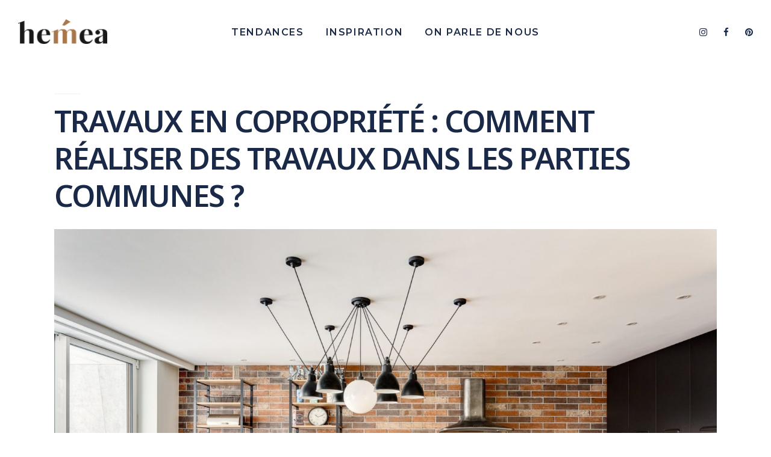

--- FILE ---
content_type: text/html; charset=utf-8
request_url: https://www.google.com/recaptcha/api2/anchor?ar=1&k=6LcFfIccAAAAAN9FjxOZz8ck_kk51vYlkkO9OgGW&co=aHR0cHM6Ly9ibG9nLmhlbWVhLmNvbTo0NDM.&hl=en&v=N67nZn4AqZkNcbeMu4prBgzg&size=invisible&anchor-ms=20000&execute-ms=30000&cb=2rsrtidpnern
body_size: 48775
content:
<!DOCTYPE HTML><html dir="ltr" lang="en"><head><meta http-equiv="Content-Type" content="text/html; charset=UTF-8">
<meta http-equiv="X-UA-Compatible" content="IE=edge">
<title>reCAPTCHA</title>
<style type="text/css">
/* cyrillic-ext */
@font-face {
  font-family: 'Roboto';
  font-style: normal;
  font-weight: 400;
  font-stretch: 100%;
  src: url(//fonts.gstatic.com/s/roboto/v48/KFO7CnqEu92Fr1ME7kSn66aGLdTylUAMa3GUBHMdazTgWw.woff2) format('woff2');
  unicode-range: U+0460-052F, U+1C80-1C8A, U+20B4, U+2DE0-2DFF, U+A640-A69F, U+FE2E-FE2F;
}
/* cyrillic */
@font-face {
  font-family: 'Roboto';
  font-style: normal;
  font-weight: 400;
  font-stretch: 100%;
  src: url(//fonts.gstatic.com/s/roboto/v48/KFO7CnqEu92Fr1ME7kSn66aGLdTylUAMa3iUBHMdazTgWw.woff2) format('woff2');
  unicode-range: U+0301, U+0400-045F, U+0490-0491, U+04B0-04B1, U+2116;
}
/* greek-ext */
@font-face {
  font-family: 'Roboto';
  font-style: normal;
  font-weight: 400;
  font-stretch: 100%;
  src: url(//fonts.gstatic.com/s/roboto/v48/KFO7CnqEu92Fr1ME7kSn66aGLdTylUAMa3CUBHMdazTgWw.woff2) format('woff2');
  unicode-range: U+1F00-1FFF;
}
/* greek */
@font-face {
  font-family: 'Roboto';
  font-style: normal;
  font-weight: 400;
  font-stretch: 100%;
  src: url(//fonts.gstatic.com/s/roboto/v48/KFO7CnqEu92Fr1ME7kSn66aGLdTylUAMa3-UBHMdazTgWw.woff2) format('woff2');
  unicode-range: U+0370-0377, U+037A-037F, U+0384-038A, U+038C, U+038E-03A1, U+03A3-03FF;
}
/* math */
@font-face {
  font-family: 'Roboto';
  font-style: normal;
  font-weight: 400;
  font-stretch: 100%;
  src: url(//fonts.gstatic.com/s/roboto/v48/KFO7CnqEu92Fr1ME7kSn66aGLdTylUAMawCUBHMdazTgWw.woff2) format('woff2');
  unicode-range: U+0302-0303, U+0305, U+0307-0308, U+0310, U+0312, U+0315, U+031A, U+0326-0327, U+032C, U+032F-0330, U+0332-0333, U+0338, U+033A, U+0346, U+034D, U+0391-03A1, U+03A3-03A9, U+03B1-03C9, U+03D1, U+03D5-03D6, U+03F0-03F1, U+03F4-03F5, U+2016-2017, U+2034-2038, U+203C, U+2040, U+2043, U+2047, U+2050, U+2057, U+205F, U+2070-2071, U+2074-208E, U+2090-209C, U+20D0-20DC, U+20E1, U+20E5-20EF, U+2100-2112, U+2114-2115, U+2117-2121, U+2123-214F, U+2190, U+2192, U+2194-21AE, U+21B0-21E5, U+21F1-21F2, U+21F4-2211, U+2213-2214, U+2216-22FF, U+2308-230B, U+2310, U+2319, U+231C-2321, U+2336-237A, U+237C, U+2395, U+239B-23B7, U+23D0, U+23DC-23E1, U+2474-2475, U+25AF, U+25B3, U+25B7, U+25BD, U+25C1, U+25CA, U+25CC, U+25FB, U+266D-266F, U+27C0-27FF, U+2900-2AFF, U+2B0E-2B11, U+2B30-2B4C, U+2BFE, U+3030, U+FF5B, U+FF5D, U+1D400-1D7FF, U+1EE00-1EEFF;
}
/* symbols */
@font-face {
  font-family: 'Roboto';
  font-style: normal;
  font-weight: 400;
  font-stretch: 100%;
  src: url(//fonts.gstatic.com/s/roboto/v48/KFO7CnqEu92Fr1ME7kSn66aGLdTylUAMaxKUBHMdazTgWw.woff2) format('woff2');
  unicode-range: U+0001-000C, U+000E-001F, U+007F-009F, U+20DD-20E0, U+20E2-20E4, U+2150-218F, U+2190, U+2192, U+2194-2199, U+21AF, U+21E6-21F0, U+21F3, U+2218-2219, U+2299, U+22C4-22C6, U+2300-243F, U+2440-244A, U+2460-24FF, U+25A0-27BF, U+2800-28FF, U+2921-2922, U+2981, U+29BF, U+29EB, U+2B00-2BFF, U+4DC0-4DFF, U+FFF9-FFFB, U+10140-1018E, U+10190-1019C, U+101A0, U+101D0-101FD, U+102E0-102FB, U+10E60-10E7E, U+1D2C0-1D2D3, U+1D2E0-1D37F, U+1F000-1F0FF, U+1F100-1F1AD, U+1F1E6-1F1FF, U+1F30D-1F30F, U+1F315, U+1F31C, U+1F31E, U+1F320-1F32C, U+1F336, U+1F378, U+1F37D, U+1F382, U+1F393-1F39F, U+1F3A7-1F3A8, U+1F3AC-1F3AF, U+1F3C2, U+1F3C4-1F3C6, U+1F3CA-1F3CE, U+1F3D4-1F3E0, U+1F3ED, U+1F3F1-1F3F3, U+1F3F5-1F3F7, U+1F408, U+1F415, U+1F41F, U+1F426, U+1F43F, U+1F441-1F442, U+1F444, U+1F446-1F449, U+1F44C-1F44E, U+1F453, U+1F46A, U+1F47D, U+1F4A3, U+1F4B0, U+1F4B3, U+1F4B9, U+1F4BB, U+1F4BF, U+1F4C8-1F4CB, U+1F4D6, U+1F4DA, U+1F4DF, U+1F4E3-1F4E6, U+1F4EA-1F4ED, U+1F4F7, U+1F4F9-1F4FB, U+1F4FD-1F4FE, U+1F503, U+1F507-1F50B, U+1F50D, U+1F512-1F513, U+1F53E-1F54A, U+1F54F-1F5FA, U+1F610, U+1F650-1F67F, U+1F687, U+1F68D, U+1F691, U+1F694, U+1F698, U+1F6AD, U+1F6B2, U+1F6B9-1F6BA, U+1F6BC, U+1F6C6-1F6CF, U+1F6D3-1F6D7, U+1F6E0-1F6EA, U+1F6F0-1F6F3, U+1F6F7-1F6FC, U+1F700-1F7FF, U+1F800-1F80B, U+1F810-1F847, U+1F850-1F859, U+1F860-1F887, U+1F890-1F8AD, U+1F8B0-1F8BB, U+1F8C0-1F8C1, U+1F900-1F90B, U+1F93B, U+1F946, U+1F984, U+1F996, U+1F9E9, U+1FA00-1FA6F, U+1FA70-1FA7C, U+1FA80-1FA89, U+1FA8F-1FAC6, U+1FACE-1FADC, U+1FADF-1FAE9, U+1FAF0-1FAF8, U+1FB00-1FBFF;
}
/* vietnamese */
@font-face {
  font-family: 'Roboto';
  font-style: normal;
  font-weight: 400;
  font-stretch: 100%;
  src: url(//fonts.gstatic.com/s/roboto/v48/KFO7CnqEu92Fr1ME7kSn66aGLdTylUAMa3OUBHMdazTgWw.woff2) format('woff2');
  unicode-range: U+0102-0103, U+0110-0111, U+0128-0129, U+0168-0169, U+01A0-01A1, U+01AF-01B0, U+0300-0301, U+0303-0304, U+0308-0309, U+0323, U+0329, U+1EA0-1EF9, U+20AB;
}
/* latin-ext */
@font-face {
  font-family: 'Roboto';
  font-style: normal;
  font-weight: 400;
  font-stretch: 100%;
  src: url(//fonts.gstatic.com/s/roboto/v48/KFO7CnqEu92Fr1ME7kSn66aGLdTylUAMa3KUBHMdazTgWw.woff2) format('woff2');
  unicode-range: U+0100-02BA, U+02BD-02C5, U+02C7-02CC, U+02CE-02D7, U+02DD-02FF, U+0304, U+0308, U+0329, U+1D00-1DBF, U+1E00-1E9F, U+1EF2-1EFF, U+2020, U+20A0-20AB, U+20AD-20C0, U+2113, U+2C60-2C7F, U+A720-A7FF;
}
/* latin */
@font-face {
  font-family: 'Roboto';
  font-style: normal;
  font-weight: 400;
  font-stretch: 100%;
  src: url(//fonts.gstatic.com/s/roboto/v48/KFO7CnqEu92Fr1ME7kSn66aGLdTylUAMa3yUBHMdazQ.woff2) format('woff2');
  unicode-range: U+0000-00FF, U+0131, U+0152-0153, U+02BB-02BC, U+02C6, U+02DA, U+02DC, U+0304, U+0308, U+0329, U+2000-206F, U+20AC, U+2122, U+2191, U+2193, U+2212, U+2215, U+FEFF, U+FFFD;
}
/* cyrillic-ext */
@font-face {
  font-family: 'Roboto';
  font-style: normal;
  font-weight: 500;
  font-stretch: 100%;
  src: url(//fonts.gstatic.com/s/roboto/v48/KFO7CnqEu92Fr1ME7kSn66aGLdTylUAMa3GUBHMdazTgWw.woff2) format('woff2');
  unicode-range: U+0460-052F, U+1C80-1C8A, U+20B4, U+2DE0-2DFF, U+A640-A69F, U+FE2E-FE2F;
}
/* cyrillic */
@font-face {
  font-family: 'Roboto';
  font-style: normal;
  font-weight: 500;
  font-stretch: 100%;
  src: url(//fonts.gstatic.com/s/roboto/v48/KFO7CnqEu92Fr1ME7kSn66aGLdTylUAMa3iUBHMdazTgWw.woff2) format('woff2');
  unicode-range: U+0301, U+0400-045F, U+0490-0491, U+04B0-04B1, U+2116;
}
/* greek-ext */
@font-face {
  font-family: 'Roboto';
  font-style: normal;
  font-weight: 500;
  font-stretch: 100%;
  src: url(//fonts.gstatic.com/s/roboto/v48/KFO7CnqEu92Fr1ME7kSn66aGLdTylUAMa3CUBHMdazTgWw.woff2) format('woff2');
  unicode-range: U+1F00-1FFF;
}
/* greek */
@font-face {
  font-family: 'Roboto';
  font-style: normal;
  font-weight: 500;
  font-stretch: 100%;
  src: url(//fonts.gstatic.com/s/roboto/v48/KFO7CnqEu92Fr1ME7kSn66aGLdTylUAMa3-UBHMdazTgWw.woff2) format('woff2');
  unicode-range: U+0370-0377, U+037A-037F, U+0384-038A, U+038C, U+038E-03A1, U+03A3-03FF;
}
/* math */
@font-face {
  font-family: 'Roboto';
  font-style: normal;
  font-weight: 500;
  font-stretch: 100%;
  src: url(//fonts.gstatic.com/s/roboto/v48/KFO7CnqEu92Fr1ME7kSn66aGLdTylUAMawCUBHMdazTgWw.woff2) format('woff2');
  unicode-range: U+0302-0303, U+0305, U+0307-0308, U+0310, U+0312, U+0315, U+031A, U+0326-0327, U+032C, U+032F-0330, U+0332-0333, U+0338, U+033A, U+0346, U+034D, U+0391-03A1, U+03A3-03A9, U+03B1-03C9, U+03D1, U+03D5-03D6, U+03F0-03F1, U+03F4-03F5, U+2016-2017, U+2034-2038, U+203C, U+2040, U+2043, U+2047, U+2050, U+2057, U+205F, U+2070-2071, U+2074-208E, U+2090-209C, U+20D0-20DC, U+20E1, U+20E5-20EF, U+2100-2112, U+2114-2115, U+2117-2121, U+2123-214F, U+2190, U+2192, U+2194-21AE, U+21B0-21E5, U+21F1-21F2, U+21F4-2211, U+2213-2214, U+2216-22FF, U+2308-230B, U+2310, U+2319, U+231C-2321, U+2336-237A, U+237C, U+2395, U+239B-23B7, U+23D0, U+23DC-23E1, U+2474-2475, U+25AF, U+25B3, U+25B7, U+25BD, U+25C1, U+25CA, U+25CC, U+25FB, U+266D-266F, U+27C0-27FF, U+2900-2AFF, U+2B0E-2B11, U+2B30-2B4C, U+2BFE, U+3030, U+FF5B, U+FF5D, U+1D400-1D7FF, U+1EE00-1EEFF;
}
/* symbols */
@font-face {
  font-family: 'Roboto';
  font-style: normal;
  font-weight: 500;
  font-stretch: 100%;
  src: url(//fonts.gstatic.com/s/roboto/v48/KFO7CnqEu92Fr1ME7kSn66aGLdTylUAMaxKUBHMdazTgWw.woff2) format('woff2');
  unicode-range: U+0001-000C, U+000E-001F, U+007F-009F, U+20DD-20E0, U+20E2-20E4, U+2150-218F, U+2190, U+2192, U+2194-2199, U+21AF, U+21E6-21F0, U+21F3, U+2218-2219, U+2299, U+22C4-22C6, U+2300-243F, U+2440-244A, U+2460-24FF, U+25A0-27BF, U+2800-28FF, U+2921-2922, U+2981, U+29BF, U+29EB, U+2B00-2BFF, U+4DC0-4DFF, U+FFF9-FFFB, U+10140-1018E, U+10190-1019C, U+101A0, U+101D0-101FD, U+102E0-102FB, U+10E60-10E7E, U+1D2C0-1D2D3, U+1D2E0-1D37F, U+1F000-1F0FF, U+1F100-1F1AD, U+1F1E6-1F1FF, U+1F30D-1F30F, U+1F315, U+1F31C, U+1F31E, U+1F320-1F32C, U+1F336, U+1F378, U+1F37D, U+1F382, U+1F393-1F39F, U+1F3A7-1F3A8, U+1F3AC-1F3AF, U+1F3C2, U+1F3C4-1F3C6, U+1F3CA-1F3CE, U+1F3D4-1F3E0, U+1F3ED, U+1F3F1-1F3F3, U+1F3F5-1F3F7, U+1F408, U+1F415, U+1F41F, U+1F426, U+1F43F, U+1F441-1F442, U+1F444, U+1F446-1F449, U+1F44C-1F44E, U+1F453, U+1F46A, U+1F47D, U+1F4A3, U+1F4B0, U+1F4B3, U+1F4B9, U+1F4BB, U+1F4BF, U+1F4C8-1F4CB, U+1F4D6, U+1F4DA, U+1F4DF, U+1F4E3-1F4E6, U+1F4EA-1F4ED, U+1F4F7, U+1F4F9-1F4FB, U+1F4FD-1F4FE, U+1F503, U+1F507-1F50B, U+1F50D, U+1F512-1F513, U+1F53E-1F54A, U+1F54F-1F5FA, U+1F610, U+1F650-1F67F, U+1F687, U+1F68D, U+1F691, U+1F694, U+1F698, U+1F6AD, U+1F6B2, U+1F6B9-1F6BA, U+1F6BC, U+1F6C6-1F6CF, U+1F6D3-1F6D7, U+1F6E0-1F6EA, U+1F6F0-1F6F3, U+1F6F7-1F6FC, U+1F700-1F7FF, U+1F800-1F80B, U+1F810-1F847, U+1F850-1F859, U+1F860-1F887, U+1F890-1F8AD, U+1F8B0-1F8BB, U+1F8C0-1F8C1, U+1F900-1F90B, U+1F93B, U+1F946, U+1F984, U+1F996, U+1F9E9, U+1FA00-1FA6F, U+1FA70-1FA7C, U+1FA80-1FA89, U+1FA8F-1FAC6, U+1FACE-1FADC, U+1FADF-1FAE9, U+1FAF0-1FAF8, U+1FB00-1FBFF;
}
/* vietnamese */
@font-face {
  font-family: 'Roboto';
  font-style: normal;
  font-weight: 500;
  font-stretch: 100%;
  src: url(//fonts.gstatic.com/s/roboto/v48/KFO7CnqEu92Fr1ME7kSn66aGLdTylUAMa3OUBHMdazTgWw.woff2) format('woff2');
  unicode-range: U+0102-0103, U+0110-0111, U+0128-0129, U+0168-0169, U+01A0-01A1, U+01AF-01B0, U+0300-0301, U+0303-0304, U+0308-0309, U+0323, U+0329, U+1EA0-1EF9, U+20AB;
}
/* latin-ext */
@font-face {
  font-family: 'Roboto';
  font-style: normal;
  font-weight: 500;
  font-stretch: 100%;
  src: url(//fonts.gstatic.com/s/roboto/v48/KFO7CnqEu92Fr1ME7kSn66aGLdTylUAMa3KUBHMdazTgWw.woff2) format('woff2');
  unicode-range: U+0100-02BA, U+02BD-02C5, U+02C7-02CC, U+02CE-02D7, U+02DD-02FF, U+0304, U+0308, U+0329, U+1D00-1DBF, U+1E00-1E9F, U+1EF2-1EFF, U+2020, U+20A0-20AB, U+20AD-20C0, U+2113, U+2C60-2C7F, U+A720-A7FF;
}
/* latin */
@font-face {
  font-family: 'Roboto';
  font-style: normal;
  font-weight: 500;
  font-stretch: 100%;
  src: url(//fonts.gstatic.com/s/roboto/v48/KFO7CnqEu92Fr1ME7kSn66aGLdTylUAMa3yUBHMdazQ.woff2) format('woff2');
  unicode-range: U+0000-00FF, U+0131, U+0152-0153, U+02BB-02BC, U+02C6, U+02DA, U+02DC, U+0304, U+0308, U+0329, U+2000-206F, U+20AC, U+2122, U+2191, U+2193, U+2212, U+2215, U+FEFF, U+FFFD;
}
/* cyrillic-ext */
@font-face {
  font-family: 'Roboto';
  font-style: normal;
  font-weight: 900;
  font-stretch: 100%;
  src: url(//fonts.gstatic.com/s/roboto/v48/KFO7CnqEu92Fr1ME7kSn66aGLdTylUAMa3GUBHMdazTgWw.woff2) format('woff2');
  unicode-range: U+0460-052F, U+1C80-1C8A, U+20B4, U+2DE0-2DFF, U+A640-A69F, U+FE2E-FE2F;
}
/* cyrillic */
@font-face {
  font-family: 'Roboto';
  font-style: normal;
  font-weight: 900;
  font-stretch: 100%;
  src: url(//fonts.gstatic.com/s/roboto/v48/KFO7CnqEu92Fr1ME7kSn66aGLdTylUAMa3iUBHMdazTgWw.woff2) format('woff2');
  unicode-range: U+0301, U+0400-045F, U+0490-0491, U+04B0-04B1, U+2116;
}
/* greek-ext */
@font-face {
  font-family: 'Roboto';
  font-style: normal;
  font-weight: 900;
  font-stretch: 100%;
  src: url(//fonts.gstatic.com/s/roboto/v48/KFO7CnqEu92Fr1ME7kSn66aGLdTylUAMa3CUBHMdazTgWw.woff2) format('woff2');
  unicode-range: U+1F00-1FFF;
}
/* greek */
@font-face {
  font-family: 'Roboto';
  font-style: normal;
  font-weight: 900;
  font-stretch: 100%;
  src: url(//fonts.gstatic.com/s/roboto/v48/KFO7CnqEu92Fr1ME7kSn66aGLdTylUAMa3-UBHMdazTgWw.woff2) format('woff2');
  unicode-range: U+0370-0377, U+037A-037F, U+0384-038A, U+038C, U+038E-03A1, U+03A3-03FF;
}
/* math */
@font-face {
  font-family: 'Roboto';
  font-style: normal;
  font-weight: 900;
  font-stretch: 100%;
  src: url(//fonts.gstatic.com/s/roboto/v48/KFO7CnqEu92Fr1ME7kSn66aGLdTylUAMawCUBHMdazTgWw.woff2) format('woff2');
  unicode-range: U+0302-0303, U+0305, U+0307-0308, U+0310, U+0312, U+0315, U+031A, U+0326-0327, U+032C, U+032F-0330, U+0332-0333, U+0338, U+033A, U+0346, U+034D, U+0391-03A1, U+03A3-03A9, U+03B1-03C9, U+03D1, U+03D5-03D6, U+03F0-03F1, U+03F4-03F5, U+2016-2017, U+2034-2038, U+203C, U+2040, U+2043, U+2047, U+2050, U+2057, U+205F, U+2070-2071, U+2074-208E, U+2090-209C, U+20D0-20DC, U+20E1, U+20E5-20EF, U+2100-2112, U+2114-2115, U+2117-2121, U+2123-214F, U+2190, U+2192, U+2194-21AE, U+21B0-21E5, U+21F1-21F2, U+21F4-2211, U+2213-2214, U+2216-22FF, U+2308-230B, U+2310, U+2319, U+231C-2321, U+2336-237A, U+237C, U+2395, U+239B-23B7, U+23D0, U+23DC-23E1, U+2474-2475, U+25AF, U+25B3, U+25B7, U+25BD, U+25C1, U+25CA, U+25CC, U+25FB, U+266D-266F, U+27C0-27FF, U+2900-2AFF, U+2B0E-2B11, U+2B30-2B4C, U+2BFE, U+3030, U+FF5B, U+FF5D, U+1D400-1D7FF, U+1EE00-1EEFF;
}
/* symbols */
@font-face {
  font-family: 'Roboto';
  font-style: normal;
  font-weight: 900;
  font-stretch: 100%;
  src: url(//fonts.gstatic.com/s/roboto/v48/KFO7CnqEu92Fr1ME7kSn66aGLdTylUAMaxKUBHMdazTgWw.woff2) format('woff2');
  unicode-range: U+0001-000C, U+000E-001F, U+007F-009F, U+20DD-20E0, U+20E2-20E4, U+2150-218F, U+2190, U+2192, U+2194-2199, U+21AF, U+21E6-21F0, U+21F3, U+2218-2219, U+2299, U+22C4-22C6, U+2300-243F, U+2440-244A, U+2460-24FF, U+25A0-27BF, U+2800-28FF, U+2921-2922, U+2981, U+29BF, U+29EB, U+2B00-2BFF, U+4DC0-4DFF, U+FFF9-FFFB, U+10140-1018E, U+10190-1019C, U+101A0, U+101D0-101FD, U+102E0-102FB, U+10E60-10E7E, U+1D2C0-1D2D3, U+1D2E0-1D37F, U+1F000-1F0FF, U+1F100-1F1AD, U+1F1E6-1F1FF, U+1F30D-1F30F, U+1F315, U+1F31C, U+1F31E, U+1F320-1F32C, U+1F336, U+1F378, U+1F37D, U+1F382, U+1F393-1F39F, U+1F3A7-1F3A8, U+1F3AC-1F3AF, U+1F3C2, U+1F3C4-1F3C6, U+1F3CA-1F3CE, U+1F3D4-1F3E0, U+1F3ED, U+1F3F1-1F3F3, U+1F3F5-1F3F7, U+1F408, U+1F415, U+1F41F, U+1F426, U+1F43F, U+1F441-1F442, U+1F444, U+1F446-1F449, U+1F44C-1F44E, U+1F453, U+1F46A, U+1F47D, U+1F4A3, U+1F4B0, U+1F4B3, U+1F4B9, U+1F4BB, U+1F4BF, U+1F4C8-1F4CB, U+1F4D6, U+1F4DA, U+1F4DF, U+1F4E3-1F4E6, U+1F4EA-1F4ED, U+1F4F7, U+1F4F9-1F4FB, U+1F4FD-1F4FE, U+1F503, U+1F507-1F50B, U+1F50D, U+1F512-1F513, U+1F53E-1F54A, U+1F54F-1F5FA, U+1F610, U+1F650-1F67F, U+1F687, U+1F68D, U+1F691, U+1F694, U+1F698, U+1F6AD, U+1F6B2, U+1F6B9-1F6BA, U+1F6BC, U+1F6C6-1F6CF, U+1F6D3-1F6D7, U+1F6E0-1F6EA, U+1F6F0-1F6F3, U+1F6F7-1F6FC, U+1F700-1F7FF, U+1F800-1F80B, U+1F810-1F847, U+1F850-1F859, U+1F860-1F887, U+1F890-1F8AD, U+1F8B0-1F8BB, U+1F8C0-1F8C1, U+1F900-1F90B, U+1F93B, U+1F946, U+1F984, U+1F996, U+1F9E9, U+1FA00-1FA6F, U+1FA70-1FA7C, U+1FA80-1FA89, U+1FA8F-1FAC6, U+1FACE-1FADC, U+1FADF-1FAE9, U+1FAF0-1FAF8, U+1FB00-1FBFF;
}
/* vietnamese */
@font-face {
  font-family: 'Roboto';
  font-style: normal;
  font-weight: 900;
  font-stretch: 100%;
  src: url(//fonts.gstatic.com/s/roboto/v48/KFO7CnqEu92Fr1ME7kSn66aGLdTylUAMa3OUBHMdazTgWw.woff2) format('woff2');
  unicode-range: U+0102-0103, U+0110-0111, U+0128-0129, U+0168-0169, U+01A0-01A1, U+01AF-01B0, U+0300-0301, U+0303-0304, U+0308-0309, U+0323, U+0329, U+1EA0-1EF9, U+20AB;
}
/* latin-ext */
@font-face {
  font-family: 'Roboto';
  font-style: normal;
  font-weight: 900;
  font-stretch: 100%;
  src: url(//fonts.gstatic.com/s/roboto/v48/KFO7CnqEu92Fr1ME7kSn66aGLdTylUAMa3KUBHMdazTgWw.woff2) format('woff2');
  unicode-range: U+0100-02BA, U+02BD-02C5, U+02C7-02CC, U+02CE-02D7, U+02DD-02FF, U+0304, U+0308, U+0329, U+1D00-1DBF, U+1E00-1E9F, U+1EF2-1EFF, U+2020, U+20A0-20AB, U+20AD-20C0, U+2113, U+2C60-2C7F, U+A720-A7FF;
}
/* latin */
@font-face {
  font-family: 'Roboto';
  font-style: normal;
  font-weight: 900;
  font-stretch: 100%;
  src: url(//fonts.gstatic.com/s/roboto/v48/KFO7CnqEu92Fr1ME7kSn66aGLdTylUAMa3yUBHMdazQ.woff2) format('woff2');
  unicode-range: U+0000-00FF, U+0131, U+0152-0153, U+02BB-02BC, U+02C6, U+02DA, U+02DC, U+0304, U+0308, U+0329, U+2000-206F, U+20AC, U+2122, U+2191, U+2193, U+2212, U+2215, U+FEFF, U+FFFD;
}

</style>
<link rel="stylesheet" type="text/css" href="https://www.gstatic.com/recaptcha/releases/N67nZn4AqZkNcbeMu4prBgzg/styles__ltr.css">
<script nonce="tTbbZG4U35XQW-xSa_mmUg" type="text/javascript">window['__recaptcha_api'] = 'https://www.google.com/recaptcha/api2/';</script>
<script type="text/javascript" src="https://www.gstatic.com/recaptcha/releases/N67nZn4AqZkNcbeMu4prBgzg/recaptcha__en.js" nonce="tTbbZG4U35XQW-xSa_mmUg">
      
    </script></head>
<body><div id="rc-anchor-alert" class="rc-anchor-alert"></div>
<input type="hidden" id="recaptcha-token" value="[base64]">
<script type="text/javascript" nonce="tTbbZG4U35XQW-xSa_mmUg">
      recaptcha.anchor.Main.init("[\x22ainput\x22,[\x22bgdata\x22,\x22\x22,\[base64]/[base64]/[base64]/bmV3IHJbeF0oY1swXSk6RT09Mj9uZXcgclt4XShjWzBdLGNbMV0pOkU9PTM/bmV3IHJbeF0oY1swXSxjWzFdLGNbMl0pOkU9PTQ/[base64]/[base64]/[base64]/[base64]/[base64]/[base64]/[base64]/[base64]\x22,\[base64]\\u003d\x22,\x22ZBIHfcK7AFLCq2owwo0EKcORw40GwoBpJXRSJwYyw6UzM8Kdw4zDgz8fQjjCgMKqf27CpsOkw6RkJRpMJk7Dg07CksKJw43DsMKwEsO7w7IIw7jCm8KmCcONfsOgOV1gw5VAMsOJwpd/[base64]/DncKfIwjCoArCr8OjMELDk8O+w6nCqk1uPsO4XB/DlsKCSsOTZMK8w6gkwoF+woDCu8KhworCgcKUwposwrLCrcOpwr/[base64]/DlyrDogrCq8Ojwp4APy3DhWPDqMKlQMOEw4M+w5ocw6TCrsO6wr5zUBzCnQ9KQxkcwofDvcK5FsOZwqrClz5ZwpQzAzfDqsOoQMOqAMKoesKDw47ConFbw5jCtsKqwr5xwozCuUnDkcKicMO2w5t1wqjCmxPCsVpbdjrCgsKHw6leUE/Ch0/[base64]/Dl8Ojw7zDl2IBw4/[base64]/[base64]/DukBiE8OZakU1B8O8DBLCt8O4XcKuQsKLcU/CpAvDs8KIV2YIfxRbwocUVQBaw5zCtQvClxHDqyjDhBpmLMOsNU4Jw7ojwqfDk8K4w5TDusKdSSFbw5HDvy8Kw6crSH96ciTCmzjCvHnCvcO6wp4gw5TDt8Omw7lmMxw+WMOIw6DCimzDmWXCu8O9OcKowp7DliTCusKkesK/w4IPLAcbfMOZw41+KjfDkcObD8Oaw6DDsXcvcibCqDUJwphFwrbDg1fCnhw3wrTDkcO6w6oWwq3ColYDecOQLkBEwqsmMsOldgPDhcOVPifDpgAkw5N5G8KFYMK1wphHTMOQDXvDrW8Kwr4Zwqgtdi4QD8KxK8Knw4pJPsKfGsO+UFYvwozDuBzDicKdwr5pLHkjTgo/w4rDgMOpw6/[base64]/CvsKQw4pdw6nCjTIUNcK2w41AISnDn8OGHcObPH/[base64]/CqcKnw7fDvSrCs8KDGUshw5kREsKgw4FMMnfCvlfCp3wQwqTCrj7DtQ/ClMKQe8KNwrlMwq/CjArDoGPDocO9ehTDvcOGccKzw63DpE9BCHHCnMOXQxrChUljw6vDk8K9VEXDt8OFwoEDw7cUYcKiCMKBJEbCmmPDlzMXw5kDZG/CuMOKw5nCm8KwwqPCjMO/wpx2wrdmwpDDpcKXwqHCssOZwqcEw6PCmC3CuWBRw63DlMKAwq/DtMO9wqHDsMKLJVXCkcK5Z0UoOMKKLsO/CCHCrsOWw7xnw7vDpsO7wo3DskoDbsKcQMKMwrLCp8O+FhfDokBuw5HDssOhwojDkcKuw5Q4w50Ww6fDhsOqw4zCksKgOsKVaAbDvcKhI8KdVEnDucK/A1/ClsOdRFXCnMKnTsOtbcOow40kwqkPwrlww6rDkS/CvsKWXsKqw4LCpwHDrABjOQPCjwIYLFTDjADCvHDDtxvDksKVw4VFw7jCrsKHwp4kw6N4fmQ/w5UjEMKqN8ObZsKHwp8hw5c4w5bCrDvDlsKHZcKmwq/Cm8Oew6JqXUvChzHCu8KvwpXDmjwDQj1bwpNSE8KLwr5Fb8O5wrtowphQd8O/[base64]/[base64]/DmXXDghV5R8OlMCLClcO7wr7Dg8KowonDh0dnewZyYiR/EMKzw7VcckjDosKeJcKpPyHCqzLCkiDCr8Ocw5zCpTTDn8K1wq3DssOZHsOSGMOxOFDCmV08dcKhw6PDicK2wr3DjcKEw751woJxw5rDrsKwfcKPwp3Cu3/Cv8KaV2vDhcK+wp5ZPybCgMK6MMO5I8Kdw6LCvcKPfxTCvXrCosKYw7EHwoh1w71WVWkGczVcwpjCuh7DjRlOUzFow6QBeygNL8OkH1MGw6Y2Mj4Iwo4NaMKAVsKmcyTDlEfDt8KMw7/DmR/CusOLEzoyAUXCj8K5w6rCqMKqHsOPG8O/wrPCoWPCucOHCXXCkMO/GsO3wr/CgcO2fADDhyPDl1bCu8OvecOVNcKNZcOkw5R2O8OFwonCu8OdYy/CnBYpwojCuHEpw5F/w5/DhMKNw5wOLsOywrrCgU/[base64]/DumTDpTLDtl4CccK8w5kGfsK1wo4pw47DgMO0aj7Di8KqJEfCoFXCucO5JcO4w67CoFwvwqjCj8Ktw6bDg8KQwpHDlEMxMcO9J1pbwqjCqcO9wojDncOMwrzDmsKiwrcPw4JiZcKzw5bCojBPdk4+w4McScKZwpLCpsOVw619wp/CqMORScOowrDCqcOQZVPDqMKkwr8Qw74yw4paSTQ4wrl1IVtyJMKZSW/DsR4PCXhPw7jDgsObN8OHdsOQw4Ukw7Vhw7DCm8KKwrDCkcKkbQDDllzDiHZXWxrDpcOXwrUCEioKw5DCimpMwqrCg8K0A8OYwrQTwoZ2wrpYwrRXwprCgULCt1TDkgHCpFnCqjd/YsOYI8ORLWDCqhrCjQ15fcOPw7fCg8Kuw6A2YcOmA8Ovwo3CuMKvMVDDt8OHwoo+wpBHw73CtcOqdmnCisKoFsOvw7XCmsKVwoFUwr06Hh3DkMKCYnPChhnDs3geRH1YYMOlw4DCrGlpOEbDocK/[base64]/[base64]/cEtba8KqMsOvQn8JGX9qw7hKw4bCkSsDR8O4NWgDw6EsPHzDuBLDgsKkw7sOwpDCicOxwqPDtSPCu3R/wpZxasOww4JJw5zDv8OPDsKQw6DCvjk0w4cVOsKEw7ULTkU+w4bDj8KsBMOlw7oUUyLCnMOGXsK1w5XDvcOAw7ZxEcO4wq3Co8O9c8KRdDnDicOQwoLCjzrDtjTCvMKnwqPCu8ORA8OaworDm8OacXjChkfDlAPDvMOfwqJuwp/DtSoCw553wpFVVcKgwrTCtRHDl8KIIcKgHiRDNcKcBifCkMOkCzl1D8KlKcK1w6NNwpLCjTpDAMOVwotscjvDhMKkw6nDssKWwpFSw4LCmUoaVcKXw6gzdWfDsMOZHcKDwofCr8OoesOrMsKEwrdMEGoxwpfDsl44YcOLwp/CnQY3VcK2wpdIwoAHADFMwoByJT8LwqNxwrUVezRWwrvDhMOcwp44wqZGSifDu8OCJiXDssKHMMO/wrTDmjohUsKgwrFrwpsUw7JGwropDhLDvxjDlsOsD8Omw58WXcO3wrbDlcOEw613woYKFjYTwpTDpcO1LAQeVTPCmMK7w5Rgw4pvXVFYwq/Cn8O2wqfCjErDgsOlw4gLIsOQW2FYLT8lw7/DqX3Cm8OBWcOrwrgGw558w4xdVmXCpUR2OmBBf1fCvgrDvMOPw786woXCi8O+RsKJw5gKw4/Dm0HDhz7DjylQHH18GcOcJHQ4woDDoE9kEMKRw7dbRWrCrncLw5BLw6J2DSLDoRkKw5nDhcK6wqJkMsKsw4AIVybDvipHfHoBwrjCtMOhF2QQw5LCq8KXwp/CvsKlE8KXw6jCgsOvw5dGwrHCg8K0w7YlwovCusOSw7jDuRB6wrLClxfCnsOTKVrCgV/CmRLCiWJkVMKZYF3Dixszw4low5ogw5bDrDxOwrJwwpTCn8KGwp1EwpzDiMKkEC1SFsKma8KaB8KDwoDCk3bCgS/CkwMzwq7CoGLDhE0PZsOUw6TCocKLw7PCgcOfw7/CmsKac8K/[base64]/woMRWjJAw6bDiMKowqFEwohxBsKKFhlJwr/CnMKWIGTCqQzChANcfcO7w5hZI8OhX2Rsw7LDgwVjd8K1SMOlwoDDmcONMcKGwq/DhBTCqcOGEjAnSQs3dnbDn3nDg8KHGsKzKsKvS0DDn3s0SiA9FsOXw5YTw63DrC4lH3JFE8OawqxhfXwEaRNkw7BKw5NwJFR8UcO1w6tZw74rXUU/OXBecQPCv8OzbFoBwpTDs8K2csKzVVzDqzjDsAwEE1/DhMKkY8KDD8OBwqDDkGLDpxd8woTDvBXCscKywpcHCsOQw7Vjw7oxw6DDlsK4w4vDjcKqZMOKCRoeRsK5IWc2dMK5w7zCiGzClcONwp/[base64]/Cr8OqScO4w5zDosK6wqlzE1phJsO4IcK2wrVAe8KXGsKUEcOuw6TCrQHCmXPDoMONw63Cs8KowphXb8OYwo/Do1ktJBXClCQ3w4Utw5Y/wqDDlA3Ck8OBw7nCoVtvwqfDusOVMyPDiMOow7hhwpzCkhlOw6VowpRaw5Rsw6zDgcOwc8O3wqwtwoJCG8K6I8OlVi3Dm2vDgMO0UsK1c8K/wrRYw7NsS8O2w7knwqRdw5wvXsOAw7/CvsO6ZFQfw6cPwqPDm8OFOsObw6PCscKzwppEwoTDlcK2w7TDtsOXFQY9wpZ9w6YnGhxqw5puHMKPFMOFwoxdwpdkwrnDq8K9wowjLsOJwp7CsMKKY3LDvcKsEAdPw59iI0DCl8OrMsO/wqvDvcKjw6TDqxYrw6jCoMKvwoIXw6bCiRTCrsOqwrLCuMK5wocRHTvCkEhcQsO8GsKedsKQI8OwUcKow4ZMMFbDvsKOWcKFVxVuUMKKw4w9wr7CuMKewqkGw5nDn8OOw53DsHFeYzlmSh8PIxbDnsO1w7TCssOrdgJ1Cz/[base64]/DqhBaBgVzX8K2XsKRKh/Cn8OqMcKtw5Bhd8KJw4lRTsOLwqIrQUPCuMOJwojCpcOtwqp9Slpuwq/[base64]/DnSjDhgsmwoEHw77ChU99ZiIow47DgGBMwp7ChMKFw58Jwp4iw47ChcKUdSs7KTXDhHB3Q8OnKMOwS37CiMOZYFh7w7vDsMOow7nCkFvDsMKaU3BCwpNdwrPCqUrCtsOew7/CoMKbwpbDu8KzwolAQMK4I35pwrcLcEkyw5scw67Du8Omw7U2UMOpQcOdA8KDPkfCkWnDmhEtwozClMOBYRUccGPDnwI+J1/[base64]/DiMOEwrFla386wo/CicKbNMOTBl0XwrYUGSU3S8OnSwAcW8O4C8OOw67Du8KicmzDksKlaUlgTGROw77CimvDlwXDlQEjV8KxcBHCv3hpTcKKHsOrH8OKw6PCh8OAPHYQw4bCv8Oww5lHfEtKGEXCiTpBw5zCssKADGDClCZJEzTCplrDiMK/YjFmCAvCi3pBwq8MwoLCnMKew4rDl1bDi8KgIsOBw7vCmzYpwpDCuFTDqgMLfFzCohNRwr1FO8Kow51zwolawq5+w6kaw7oVI8K/w4cHw6fDtjonTA3ClcKaG8OzI8OGw4gHEMOdWgXChnMNwrHClxXDs3dtwrYRw6YLBTk0DALDoCfDhMONLsOtUwDDlsKfw4ppIitVw7jDpcORWizCkxJ/[base64]/DtAUrCcOrZD7DqQnCiVPDg8ORasKjw4ZDRjIuwr4JR30fSsOYRXd2wprDhQg6wrRUScKPOjYvDsKQw5bDjcOEw4/DocOTa8Ozwr0KWcKFw73Dk8OBwrfDmWwhVwTDrm09wrHCoGXDtBYFw4UeNMOxw6bDicKdw6LCo8OpIXfDqBk5w6zDk8OgKMOqw7NNw5XDgk3Dm3vDg0TClwFEUsOLWwXDmA9Ow5TDhlsdwrBlw4MjMUXDmMO4J8K1aMKrW8O/WcKPTMO8UCVTI8KgZMOvS0N+w53CrDbConbCrgTCjUbDv2Jlw7Y1D8OdTX5Uw4HDrTVkUEfCqWoXwqjDiDfDl8K1w6bCrWcNw4rCgTEUwpvChMOswqnDgMKTHm7Cs8KTMAMlwoYTwq5Bwr/DhELCs3zDjFVVf8KHw50UV8KBwqBzVWbDt8KROSpQAsK+w77DnBvCnHAZUVlVw4rDrsOuRMOBw55Ywo5ZwoIdw6JOacKuw4DDk8OwMA/[base64]/DmE9XLMOSwqfCvm7DuWMeEVvDtl7DtcKCwrs6BVVWd8OMW8KCwr7CuMOIegfDigPDucOvN8OewrDCjMKZfVrDlH/[base64]/DgcKfAsOlwrfDpMKcwrzDrXZJBkkOw4rCvBrCsnkvw7RZCDdAw7UoZsOEw60SwozDhsKHCMKmHXBnZHvCvsOfLxxQccKhwqEsC8Otw5zDm1IIasKoF8O/w6fDsDLCucO2w5hPBcOBw4LDl0hrwrTCmsODwpUWXAp4dMOicy7Dln5/wr9iw4TCpynCiC3DssK+w5ctwqLDvC7CqsKjw57DnArDmcKMcMKrw6JWA0zClsO2SzIjw6A6w4vDmcO3w6rDhcOANMKewqEGSATDqMOGTcKcT8O8WcOlwoHCpnbCjMOEw5rDvkxGMBAcw71WFDrCpsKJUkdNHyJew7p/[base64]/Cil1BEsKBw7fDrzZ9TMOzIcO/w61obsOGwpYzMioiwo42IUbCtsOjw5RcQDXDmGtXPxTDoG40AsOEwpXCrA09w7XDh8KPw54uAsKJw4rDlcOALcOuw5HDoTPDsQADccKDwpYMw4ZTFsKSwpEJe8Ktw47CnmtyKy/[base64]/[base64]/el/[base64]/DyJmwrNrPF5NwoEjwpNfLsK9AMOPwoMyP1zCqC/CrkbCuMOFwpVnekwYwr/[base64]/DpcKkAVTChXpDJUbChXvCn8KjPEnCpkI7wrvCsMKhw4zDpz/DsEcow4PClcO4wr0jw6DCgcO7XMObD8KDw53CnsOEEjocAFrDnMOoDsOHwrEgLcKGHUvDpMOfBsKxDQrCjnHCusOaw5jCul/CjMOqLcOlw6PChR5NEGHCiSJ1wqLDjMKtPcOzFcKXHcKVw43DunnCgsORwojCrMO3EVZgwovCpcO2wq3CtDh1Q8Oyw4HCvhRDwozCv8KZw73Di8OGwoTDl8KSOcOrworCoGfDhyXDtgIQw5txwrjCuAQNwrTDisOJw4/DsRVROx50OMOZYMKWbcOsZsK+VABNwqViw744woVvD3rDjw4IEsKLb8K/w781wrXDlMKmYWrClws7wpk/wqDCnFt+wqhNwpMjGWnDkVJ/[base64]/DrjFrwr1swo7Dg8KZcxo6H8KoS8OQRMOLwo/DvMOow57CuizDpTZ9PMOSAMKrVcKbCMOIw4LDmlAVwrbCg3tCwoEtw4gCw7TDt8KHwpPCkXzCl1DDucOlNQDDhDrCrcOwE3B0w49gw4DDocO1w6ZHAB/CmsOFFGN3D2cfIMOuw7F0woFiahIHw7NAwqvDv8OLw73DpsOhwrAiTcKvw5B4w7PDqsKDw4JrZMKoQGjCjMKVwqtfEMKPwrXCm8OaacKBw6N1w7YMw5Nuwp7CnMOfw6Uhw5PCgXzDnnYYw6DDvWHCmhdvdkjCk1fDsMO5wpLCnE7ChMKnw6/CpETDncOkWcOhw5/Ci8OmRxl6w5LDncOKWRnDo3xtwqjDqg0ew7EsK3DDsgtkw7cWFQ/DoRnDikbCgWYwG3ETIMOnw79ALMOPETDDhcOlwonDicOXHcO3I8KpwpjDjQLDrcKfcEwow73DqC7DtMK+PsOpS8Ojw4LDqsKnFcK0w4HCv8OTbsKNw43CosKXwpbCm8OGXApww7/DnEDDlcOkw4NGRcKVw4NKWMOBHsO7NHbCrsOxQcOSLcKtwpwOHsKQwpHDuUJAwr4vOi8DAsOIaxbClAACI8OLH8K6w6jDu3TClG7DmToVw5XCjDpvwq/DrX1EAkbCp8OWw788wpBzNQfDknRHwo3DqWAsFn/DksOjw7/DmBRAacKYw4A8w57Ch8KdwqLDtMOJGsKzwrsdL8OFUsKeZsOYMHVswoHDn8KmLMKdZxdmHMOvRxXDt8Oww7sZdAHDjH/[base64]/wo5eDUNqwqcOTGrCijrCnMODUQswworDnBYDK306bV4SGAnDjR1Ew4c9w55cNsK/w6hsL8O2A8Knw5dHw5AhIANcw6HCrV5Cw4AqGsO9woRhw5vDmVXDoBY+J8OYw6RgwoRMdsKZwqnDtDjDrQfCkMKTw4PCrSVqQwgfwozCtjFow5DCoRXDmXDChEp+wpUBXcORw5Y9wp8Hw4wQNsK0w6/ClcKRw4BjD2vDtMOJCxQqAMKDZsOCKzDDqMOiDMKgBjZoWsKRQnzCv8OZw4HCg8OzIjHCiMKvw4zDgsOoOBA6w7DCjWDCs1cbw7AMB8Kxw7AXwq0qXMK6w4/CtiPCiEAJw5rCrcKBEADClsKyw491ecKLQQfClHzDlcORwobDnj7CmsONVSjDgmfCmx9yL8K7wrg7wrE8w7gLw5hmw60tPnVABQFGdcK+wr/[base64]/DnXHCtcOqRR/CshtpVMO5PAPDhDVBRcKDw6J2Gn1ifsOfw4JUecOcN8OjOFx2CVzCg8KgYMOlQnzCqMO+ORXCjh7CkxoZwqrDvkMDaMOBw5vCvk5FEG4Bw7/DncKpQCUYYsOfA8Kkw47DpVfDuMO8ZcKQw4sEw4/Cg8Kew7TDnVXDiUHCosONw4TCu1HCgmvCr8Kiw40Gw75BwodfSTUHw6bDnMKrw7opwrLDi8KqeMOwwrFiI8OAw6ANCSPDpnVAwqpMw50bwokwwr/CncKqEEvCjTrDvjnCtAHDo8KrwrLCiMKWbsOFZ8OmTE5gwoJCw5vCkW/DtsOZDcO2w4Vyw4/[base64]/[base64]/DhMOgHcKXw4rDj8KZXsKffALCvgHDhDE6W8Ogw7TDjcKlwrBgw6YucsKKw55CKhfDkQFZFsOKAcKHTAgSw6M3WcOsQ8KkwpnCucKewpVVVDvDtsOfwqXCgDHDjm/DrMKuNMKlwqzDrEXDpHnDs0TDg2kiwptTS8Okw5LDvcOhw4oYwoLDvsOlYSdaw51ZcMOMfmB8wqcow6DDuUF8fVbCixTCl8KQw6VlecOZwrQNw5YBw63Dm8KFCVFXwrLCtG0YRcKrJMKpBsOzwpjCoHwvSMKDworCsMOaHUl/w7zDt8OxwptFdMOYw47CryMdbnnDvBHDrsObwo8gw4nDiMOAwpDDnRjDtEbCugDClMOiwqhJw4ZNW8KbwpxpRDgWf8K/JXJJDMKCwrdiw7LCigzDl2rDsnPCl8KrwonCk0XDv8K8woTDpGXDqsKuw7PChDwiw4gqw7xgw7QVYH0IFMKRw7Y2wrnDh8OTwqLDq8K1PS/CjsK0Riw3W8KETsOZVcKKw6haHsOWwrgWC0DDusKRwqLCkXV5wqLDhwTDgirCojAbBm1+wq3CrgjCv8KHWcOHwo8CC8K9OMOTwp3CrUBiV2E2BMKhwq8ewodtwrx7wpjDmhHClcO1w7Mhw5zDj24qw7siaMOGGU/CjcKZw7/DvVDDnsOlwrjDpFxVwoo6w4w1wqsow4xDccKDBAPDgRvCvMKOJlfCj8Kfwp/[base64]/DvmYiUGU3Ej/DicOlw74Rwqlkw4QRNcKSeMK7w5kYw5Q3QF/[base64]/Dp8Oqw78kdVXDhcKfdsOHSsOZEMK3woljG0M9w5hrw4fDgmfDlsKUd8KEw4rDn8K+w7TDkSRTa2hxw6QIAcKKwrgNPh3DgwfCjcOzw5nDo8KbwoTCm8KlEVbDrcKywpHCuXDCmsOAKFjCvMOKwqvDoxbCuzcWwrE/[base64]/DisKIw6NfwqfDgw/Dl8Oxwo/Ct8O/fjVwwp7CocORUcOnw7fChDPClSzDicKgw4nDlMOJMFXDrWLCq0zDhMK6BcOpd0NaUUgRwq/CjT9HwrDDmMOWS8OXw6jDilhawrtfX8Kpwog7Z24QAS/DuUvCmEZNUcOtw7FYVsO1woUlZSjCjHQ7w6XDjMKzC8KofsKWLcOywrjCh8O5w6tWwrtRY8OzU3XDhFRZw77DrS3Cs1cuw4EhPsOrwpMmwqnDk8OmwoZ/URwVwrvCosKddnLCosOUSsKbw4lhw5o6AcKZKMOnB8Ozw6QGcMK1BRfCsiZdGX8Nw6HDiEouwqXDucKwTcKKLcOywq7Dp8OzNWrCicOqJmIRw7nCmMOtP8KpZ3TDksK/VDfCrcK1wp56w5BGwq/DnMOJfGd5DsO+JgbCmlFUK8KkPTHCh8KJwqRBRT3Cj0vCq1rCiBXDrWwGw5dyw7PCgULCsyRHYMOxRwAewr7CmsKeDg/CvQzDsMOMw6YiwqUIw69aQxTCkgzCs8KCw4pUwpslU1kNw6I4NcOLY8O5OMOowoQqw7TChyoYw7DDs8KsXBrCj8O1w4pGwrvCuMKDJ8OyTlfCkC/DrQXCnm7Dqi7Dp3AVwr8Xw5vCpsOEwrhxw7YhN8KWVGh+w7DCp8OWw5HDhHZXw6Yiw4fDrMOEw6V2T3HDtsKIS8O8w6Ahw47CpcK0GsKtH3phw789c04xw6bCo0/DpjjCusK3w44WEn/DjsKoJcO7wpteMXzDncKaI8KKwpnCksKkRcKLOhIXC8OqATEqwpPDpcKKNcOLw5IZYsKSNUNhaHxWwoZiPMK0wr/[base64]/DocORS8Orw7vDuSbCsCPDucOLTmc/ZsO5G8K8TVkjVjxdwojDvVlkw57DpcKjwrcTwqXCvsKtw7VKD3cndMO4w53Dgk5/[base64]/[base64]/CqcOtFcOEw5PDv8OowpnCjD/DucKESMOcwpEbwozDgMKjw7jCm8KybcKMQU1rUsK7BTXDqxrDkcKLMMOcwpXDl8OmHScNwp3CkMOhwrUZw5/ChTXDisKxw6PDjcOLworCrcOhw6gMNx0cBCHDuUoCw4Q2w41rDkMDDHDDrcKGw4jCh2XDrcO+FxfDhhPChcKUcMK4MV7DksOBAsKuw79SPHEgEcOkwq0vw7/[base64]/JhvCu8OSXkzCizjClUczRcKlw5DDoMO1wq5IM8KKX8K6wrURwqnCh2l5X8OSFcOFdRs9w5nDrWtEwqceJMK5QsOSN0HCqUwCNcOowq7CsRLCh8O2RMOISUgsR1INw7ZFBi/DhEJow7LDp2PCoVd6UQfChhXDmcOtw4JowofCtMK2MsOTXiNGf8O2wq42FXrDlcKpCsKgwqTCsjRmPsOtw7M0acKRw7oDdD0uwpZ/w6bCsWVGUsOIw5nDvsO9IMKhw5Jlw4JMwpxkw7JSLi0EwqfCq8OySQvCkgsKesOYOMOWYcKMw5oPMhzDo8OXw6jCo8K6wqLCmQDCtxPDoTLDuXPChinCn8KXwqnDnGLCvG1HNsKlworCs0HCq3HDtUAkw48Uwr/CusOOw4HDsmQzVMOtw5LCjsKMUcOuwqrDr8Knw4jCnwVzw4BUwoByw592w6nCty9Mw5FyI3DDp8OFCR/[base64]/CsOhw4pHw73Cv8OCD1LCoyRAwogCWcKHw6jCh3x9bzLDpF3DgB93w6TCmEsJVcOvZzPChknDtwlyQGrDlMODwpYEQcKbD8O5w5FHwoJIwrsEODgtwo/Cl8Kvwq/CsGlAwofDtE8PFUd/J8OOwr3ClmvCoxcuwqzDjiEjGkM0J8K+N1DCj8KfwoTDuMKFfkTCoD9sS8KYwoA8em/Cu8Kxw5x6JlUpecO1w5rDvTPDpcOrwrE7ehnCgWlTw692wqFzHMOPCDPDtnrDkMOCwr99w64HGFbDmcKQeirDncK7w6DCiMK4OXZQEcKow7PDgEo3K0AzwrdJXWnDg1nCugtlDMOqw50Lw5TCtlPDjAPDpgrDl1bCiR/Dp8KlZMKRaz88w5U9GB5Lw6cHw4YJIcKhMDMuTQsVJWg5wqjCrDfDogzCvMKBw5oHw7h7w6rDvsK5wpp0dMORw5zDgMKVPnnCi0LDmcOowpttwrJTw6otPjnCiUBbwroINRHCmsOPMMOMB3nChGgVLsO0w4FmbW0sQMO/w7LCtngqwqLDucObwonDhsOJQDVQSMOPwrnDp8KCAzjCgcOGwrDDhxTCpMOpwp/CicKuwrMWbjHCuMOETMO4SSfDu8KJwoHCkCoswpfDuVEiwpvCqw0+wpjCm8KKwq1tw4pBwq7Dh8KaRsOKwrXDjwR9w7k1wrdaw6LDucKww5MSwrFyC8OhZRvDv17Dj8O5w7g5w742w4gQw688ay1aC8K0OMKFwroJKVvDhC7Dn8KVe30sUMKGG3Ukw4Yuw7rDpMOFw4/CncKZL8KObsONCVXCmsKgNcOyw6LCiMOtBsO7wqPDh1bDoXfDkyvDgg8aNcKfGMO9aB3Dn8KzIF8mw7PCuD3Cm0YJwoPDqsKjw4Y9wpDCrcO4FMKkH8K4McKcwp8GOWTChS9cOCrCrsO8aDFCH8K7wqs/wpY3YcO3w4BFw5kPwroJccOiOMOmw59jTQ5Cw5RywpHCm8OaTcOEUzfCmsONw7F9w7TDj8KnasOWw6nDvcOmw4M7w6jChsKiRmnDpDEdw7bDlcKaYXxFLsO1ARzCrMOcwqJQwrLCj8OgwpESwrzDi39Nw7ZlwrQmw6gXbCTCt0rCv3/CuV3CmMOWYlPCt1Jve8K8SyHCosOdw48LLARndW9zYcORw4TCnMKhA2rDo2NNNi5BXFrCkH5MdgdiZgcmDMKvFk/[base64]/[base64]/CmcOlLTbChnFzwpITwoHCs8KnwqfCksKBdDzCiFnCisKew5TCo8KuUMKZw7ZLwpvCrsKRcWkpE2FMN8Kzw7bCnlHDpgfCtxUzw55/woLCtMOOM8K5PgzDvHEdTMO3wqrCjBhwdXc/wq7CsBZkw6pdZX/Dsj7CnnEtD8Kvw6PDocOmw4kZAgPDvsOtw4TCsMObFMKWQMOxbsKZw6/DolvDuH7Do8KiHcKcKF7CgTVRc8Odwp83Q8KjwqsQQMKBw4Z4w4NcTcOpw7PDp8OcCmNww4fDg8KmGzPDogDDusORDDjDtChjC01Zw5/[base64]/[base64]/IsOfw5cxSm8edxxDw4YeehPDtkAmwovDjsKJTz83SsOqWsK4SzIIwojCpxZqaRBuEcKDwpbDng82wo5Yw7Q1IG7CkE7CgsKYPsKCwqzDnsObwpHDhMO5NTnCmsK4VxLCocOOwrRewqjDkcK4wpBcXMOxw4dswrY2wp/[base64]/wrPCijU9woZMw6JqMsOtwrPClcOSwrbClMKOUE0rwpPCvMKScxfDgcK+w5dQw5DDiMKBwpZQY0fDisKUGA/CocKrwrN7bx1Sw75LDsOmw57Ci8OaHlk3wrQIeMOlw6BOBiRgw6NdbkPDgMKMSS3DmkgEc8OfwrTCi8O3wpjDjMKkw4FQw5TCksOrwqh/wozDncOlwp3DpsOpSAhkw7XCqMOewpbCmyYAZ1oqw7/DksKIAXLDr2fDiMO3UlvCmsOcZsK4w7vDucOWw4fCgsK8wqtGw6c4woJPw5vDv3PCk1/[base64]/DjX3CusOsw5vDkHPDqcOVRDHDt15CwotNw5tHwqDCjsK/wqgEAMKLbRvCsjPCpwrCvibDmnsXw57Dj8KgFgc8w48ZR8Odwo8sfcOZY0hDVMOsB8KBXMOswrDChX/CjHgrEMOSFUvCo8KMwrbCpWp6wppwDMK8G8Ojw73DqTJZw6PDgClhw4DCqMKMwq7DgMOYwpXCulPDlgpVw4jCtSHCmsKVJGRFw4/[base64]/wqLDmnnCs1TCmiNWw6TDn8KEwrUzOnEMwpPCn3XDmMOQIF4cwrJ0bsKew6AWw7JVw5nCkGHDkFVAw7kswrsZw4fDicKVwrbCjcKTw7oXAcKCw7PDhh3DhcOQCgfCumjCvsOsHgTDj8K0ZHjCocKtwpIxLycZwqrDsE80SMOPTMOcwpzCuQTCqMK8HcOCwp/Dni9bAwnDnS/[base64]/DlFosFFfDlGxowpbDm0DCoHfCvcKOeGpewpbCvV3DkgnDgMKrw7PCqcKlw7RxwrpHGznDjV5iw6LCgcKqC8KWwqTCncKnwqIVN8OFGsKUwpV6w4spezcqXjnDmMOGw7HDnyXClELDlGfDlXAAZ1kHdVrDrsK+L1N7w7DCrMKrw6VLPcOZw7FPDCLDv3Qswo7Dg8O/w7LDigwHThHCk3V8wrcOEMOvwp7ClyDDl8ORw6s1wocSw6Fvw5EDwrXDmcOuw7jCrsOhDMKgw4kSw7TCgjsmU8ORAcKTw5LDksKjwpvDssOVZ8KFw5bCjTIdwrlOw4hgWjvCrkXCgV8/SD84wohHMcK9aMKqw5pGCsKUKsObfyEIw77CtMKlw57Dr1DDhDPCjGpDw4xXwoRUw7/CgzphwrzCmxQ6NsKYwrxKwqjCpcKCw6Afwo0hOMKaXUrDgjBXJMKdETUkw4bCg8OsZsKWG3grw5F6WcKRDMK6w6Zyw5jCjsO7Tjcww5g5wrvCiBbCgcO3asOrRiHCssONw5lIw58CwrLDnU7Dqhdyw749dSbCjn1TB8OGwpDCogsbw53DjcO/XBxxw7DDrMO0wpjDssOmXUFzwq82w5vCoCQwZi3DsSXCp8Oyw7nCujhVA8KNWsOVwrjDjSjCv0DCvcOxExJUwq5SGV3CmMOqTMOnwqzCsEDCnsO7w6Q+QwJGw6jDnMKhwpU+w5vDuDvDtyjDmnMxw4PDh8K7w7vClsK0w7/CoSMsw64uZcKbdXHCvjjDhk0EwoUhG3ofDMKDwplTGGgQe2bDtA3CnsO5Z8KfbGjCgT4yw7F0w4HCtXRnwo09dh/Ci8K4wqwow7vCpsO8PVoZw5fDkcKEw7VWDcO2w6t9w6PDpsOTwq45w5law6zCucOSfTHDsR7Cs8K/[base64]/WxPDsMOgwofCr8Klwr0YwqzDuy51W3rDpkjCvxR/REbDjhwSwqXCrwQgN8OFLyFuXsKPw5rDu8OAw6bDqnkdecOlM8KsNcO2w40PFMOEG8KywqTDlkzCpsORwoRrworCqj0/F3vCicOIwrZ7BG9ww7FXw4gIcMK6w4vCmVoyw70lPAnDksKOw7NWw4HDssKDX8KHb3ZACA9iVsKQwq/CosK8ZzA8w6ARw7zDhcOAw7Ydw4/DmCImw4/CmR3CoWXCrcKEwo1RwqLCm8Ovwqgaw6PDv8KDw67DlcOWcMOoJUrDgE8nwq/[base64]/DuBnCqsKPw5nCkWDDrlLDjcKHBsKXwpoMdVEJwoI0UEYCw5DDm8OPwofDtcKfw4PDhcKUwr8MecO5w6HDlMOLw7wPXXHDoXYrVWA6w4UBw7FHwq/CtVXDgGRfNjHDg8Obc1LCgmnDicKsDwXCucK3w4fCgMK8AWlxIHxdccKJw5dRIRXCjSFgw5XDoBpzw5kkw4fDt8KlBcKkw7zDucKTX3zCusORWsKgw79PwoDDo8KmLT3DvXkUw6jDm2owFsK8ZXwww5HDisOSwo/DlMK0JynCri09dsO+S8K5N8OAw5RAFBPDm8Oqw7nDvcOEwqfCj8K3w4cqPsKFw5TDvsOafVbCu8K6WcO/w6lgwpXCnsKJwqhlE8OORcK7wp4XwrfChMKIeXvDsMKTw4jDoGgdwoVCWcKwwrwyAGXCm8OJHgJ4wpfChFhow6nDmmzCmUrDkwTCnnpHwp/Dr8Ofw4zCsMKHw7gdQ8OkO8ObFMK4SG3DscK6dCJdwqTChm9nwpxAKjs+LW4Zw73CicKYwrvDu8KzwotXw5oIPhI9wpwiXyXCisKEw7jDg8Kew6XDkCvDt1wOwo/[base64]/CpkEXC8K5w4ReBhdcL8Onw4LDn2LDlMKXwr7DmsKdw6rDvsKBE8KZGhY/exHDtsKmw7EWAMOKw6rCjmjCisOFw4fCvcKWw4fDnsKGw4TCqsKIwp4Qw6pNwrvDjMKCeCTDkcKZL20mw5sTHxJLw6PDp3zCt0nDh8OQw6IfYkDCiAJow7fCsnzDnMKNX8KDcMKFITvCocKod3bDi3IkS8K/ccOXw7wjw6t9M2tbwr9/w5YVHcK1M8K/wpMlDcOjw4vDu8KlGSd2w5hHw5XCshUow5zDncKQMwjCmMKQw5MTIMO/[base64]/DsMODwqTDpcOdDcOfwqbDkMKEw7HCnW4Qw74fw5Y8J1YQQwVNw6TDqCPCmGTCpCTDmh3DlzjDinrDu8Oow7YhaxXChmwyW8KkwpEow5fCqcKAwrwgw6MoJMOHOcOSwrpbWcOAwrrCosKXw5Bhw4d/[base64]/wpnClS/Dh8KMw5NueMKkP8KARcKlTHzCh8OFTgkTSwkaw5ZewrfDn8OkwrISw53CsTkqw7bCpsOdwojDkMOUwpPCmMKtJMKzF8KzUHI+U8O6NsKaFMO8w7whwrJkYSEtLMOAw7orVcOGw6LDvcO1w6sFYRfDpsONU8OdwoTDnDrDvzgXw4wywoB/w6liOcOla8KEw5gCHknDo3/CgF7Cu8O8CApsUGwbwrHDkFBUCsKCwoVBwrcYwpHDllLDrcOqD8KfR8KRBcOzwos8w5oEd2s9OUVhwpQNw44fw5sXch3DqcKKfcOnw5p+wpXCmcKfw4/[base64]/wrHCvjZMwrvDjMO+DSkcw67CvcOwwrttw5Faw6vCgnQ0wrEPBmlqwrPDuMOawpDCt0jChgpJUsOmIMO5wpTCssOrw44jBicmTykoZsOdZMKdN8OiKlvCgcKJZcKYM8KfwpzDvg/CmBs5REM5wo/[base64]/CkMKkXX/[base64]/[base64]/[base64]/DscO9ORfDjMO/MsOzS8OeElZlw4XDjU3Dhy0+w4zClsOjwohSMcO+JiBpG8KXw5opwqDDhsOXEsKrJRViwoLCq2LDsXQxKzvDi8OVwpB7w7xzwpDChmrClcOrPMOVwqQ+a8OJAsKRwqPDs0kuZ8OWCUHDuT/DhSppHsOow7DCr2kWWsODwpEVNMKBWQrClcKTHsK6T8O4SQfCocOlDcO9Gn4ueWTDmsOMOsKrwpdqBTY1w7s5aMO6w6rDhcOPa8KhwrAGeWHDlUjCnHdqK8KqccOYw4vDqy3DjcKuCsO4JCTCp8OBLQcaQWHCqXLCnMOmw6fCtBvCgkU7w7BCfx4GLV93KMKMwq/DuArClzrDt8OTw7Y4wp0sw4oLYsK5QcOHw6ElLRQLJnbDhUkXTsOEwpRBwp/CoMO+EMK5woHCgsOCwqPDg8KoBcK9w7MNcMO5w5rDucOMwpDDusK6w64WMsOda8OSw6fClsKhw49Cw4/[base64]/TsKNTUY8OcO8XcONw5bCtyRWwpJ0wqPCmGQ7w4YLw6DDpcKUR8KDwq7Ctwl/w7h7EjAjwrbDnsK3w7vCi8KwXU7Dhn7CksKFQ142M2TDpMKcJ8OoQhNqMQM1EnvDo8OdAWYUD1FGwpDDpjjDucOSw79rw5vCknARwqIWwqtSV3fDrMOvUsOvwqDCm8KKKcOuV8K2DEE\\u003d\x22],null,[\x22conf\x22,null,\x226LcFfIccAAAAAN9FjxOZz8ck_kk51vYlkkO9OgGW\x22,0,null,null,null,0,[21,125,63,73,95,87,41,43,42,83,102,105,109,121],[7059694,543],0,null,null,null,null,0,null,0,null,700,1,null,0,\[base64]/76lBhmnigkZhAoZnOKMAhnM8xEZ\x22,0,0,null,null,1,null,0,1,null,null,null,0],\x22https://blog.hemea.com:443\x22,null,[3,1,1],null,null,null,1,3600,[\x22https://www.google.com/intl/en/policies/privacy/\x22,\x22https://www.google.com/intl/en/policies/terms/\x22],\x22g50PrFxqZMk/13sfaaurwGDA6NiVCsSk4DW7L1+lwCE\\u003d\x22,1,0,null,1,1769818106367,0,0,[223,71,171],null,[210],\x22RC-4Q7r7K08mhVfwQ\x22,null,null,null,null,null,\x220dAFcWeA4cSNyHhpNBOekTHlOmhG55zKhBukto82_-9cwwN4In-mA_dN2uaqDK8IatvIAoeJ24Dehi0cU3GkUOFvyGZZ7VIl1Bzg\x22,1769900906436]");
    </script></body></html>